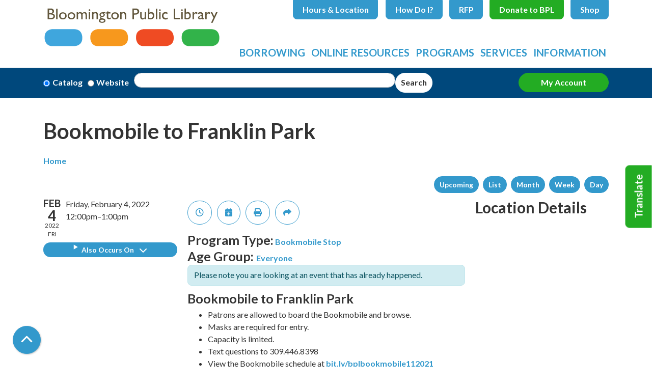

--- FILE ---
content_type: text/html; charset=UTF-8
request_url: https://www.bloomingtonlibrary.org/event/bookmobile-franklin-park-45
body_size: 14150
content:
<!DOCTYPE html>
<html lang="en" dir="ltr" prefix="og: https://ogp.me/ns#">
  <head>
    <meta charset="utf-8" />
<meta name="description" content="Bookmobile to Franklin Park Patrons are allowed to board the Bookmobile and browse. Masks are required for entry. Capacity is limited. Text questions to 309.446.8398 View the Bookmobile sche" />
<link rel="canonical" href="https://www.bloomingtonlibrary.org/event/bookmobile-franklin-park-45" />
<link rel="image_src" href="https://bloomington.librarycalendar.com/sites/default/files/Bloomington%20Logo-01-01.svg" />
<meta property="og:site_name" content="Bloomington Public Library" />
<meta property="og:type" content="website" />
<meta property="og:url" content="https://www.bloomingtonlibrary.org/event/bookmobile-franklin-park-45" />
<meta property="og:title" content="Bookmobile to Franklin Park | Bloomington Public Library" />
<meta property="og:description" content="We provide our diverse community with a helpful and welcoming place that offers equal access to the world of ideas and information and supports lifelong learning." />
<meta property="og:image" content="https://bloomington.librarycalendar.com/sites/default/files/Bloomington%20Logo-01-01.svg" />
<meta name="twitter:card" content="summary" />
<meta name="twitter:description" content="We provide our diverse community with a helpful and welcoming place that offers equal access to the world of ideas and information and supports lifelong learning." />
<meta name="twitter:title" content="Bookmobile to Franklin Park | Bloomington Public Library" />
<meta name="twitter:image" content="https://bloomington.librarycalendar.com/sites/default/files/Bloomington%20Logo-01-01.svg" />
<meta name="Generator" content="Drupal 11 (https://www.drupal.org)" />
<meta name="MobileOptimized" content="width" />
<meta name="HandheldFriendly" content="true" />
<meta name="viewport" content="width=device-width, initial-scale=1.0" />
<script type="application/ld+json">{
    "@context": "https://schema.org",
    "@type": "Event",
    "name": "Bookmobile to Franklin Park",
    "description": "<h3>Bookmobile to Franklin Park</h3>\r\n\r\n<ul>\r\n\t<li>Patrons are allowed to board the Bookmobile and browse.</li>\r\n\t<li>Masks are required for entry.</li>\r\n\t<li>Capacity is limited.</li>\r\n\t<li>Text questions to 309.446.8398</li>\r\n\t<li>View the Bookmobile schedule at <a href=\"https://bit.ly/bplbookmobile112021\">bit.ly/bplbookmobile112021</a></li>\r\n</ul>\r\n\r\n<p>&nbsp;</p>\r\n",
    "startDate": "2022-02-04T12:00:00-06:00",
    "endDate": "2022-02-04T13:00:00-06:00",
    "eventStatus": "https://schema.org/EventScheduled",
    "eventAttendanceMode": "https://schema.org/OfflineEventAttendanceMode",
    "location": {
        "@type": "Place",
        "name": "Bookmobile to Franklin Park",
        "address": {
            "@type": "PostalAddress",
            "streetAddress": "Franklin Park",
            "addressLocality": "Bloomington",
            "addressRegion": "IL",
            "postalCode": "61701",
            "addressCountry": "US"
        }
    },
    "organizer": {
        "@type": "Organization",
        "name": "Bloomington Public Library",
        "url": "https://www.bloomingtonlibrary.org/"
    }
}</script>
<link rel="icon" href="/themes/custom/website_theme/assets/favicon/favicon.ico" type="image/vnd.microsoft.icon" />
<link rel="alternate" hreflang="en" href="https://www.bloomingtonlibrary.org/event/bookmobile-franklin-park-45" />

    <title>Bookmobile to Franklin Park | Bloomington Public Library</title>
    <link href="/themes/custom/website_theme/assets/favicon/apple-touch-icon.png" rel="apple-touch-icon" sizes="180x180">
    <link href="/themes/custom/website_theme/assets/favicon/favicon-32x32.png" rel="icon" sizes="32x32" type="image/png">
    <link href="/themes/custom/website_theme/assets/favicon/favicon-16x16.png" rel="icon" sizes="16x16" type="image/png">
    <link href="/themes/custom/website_theme/assets/favicon/site.webmanifest" rel="manifest">
    <link color="#3399cc" href="/themes/custom/website_theme/assets/favicon/safari-pinned-tab.svg" rel="mask-icon">
    <link href="/themes/custom/website_theme/assets/favicon/favicon.ico" rel="shortcut icon">
    <meta content="#00aba9" name="msapplication-TileColor">
    <meta content="/themes/custom/website_theme/assets/favicon/browserconfig.xml" name="msapplication-config">
    <meta content="#ffffff" name="theme-color">
    <link rel="stylesheet" media="all" href="/modules/custom/lm_search_block/css/form.css?t95bek" />
<link rel="stylesheet" media="all" href="/core/assets/vendor/jquery.ui/themes/base/core.css?t95bek" />
<link rel="stylesheet" media="all" href="/core/assets/vendor/jquery.ui/themes/base/controlgroup.css?t95bek" />
<link rel="stylesheet" media="all" href="/core/assets/vendor/jquery.ui/themes/base/checkboxradio.css?t95bek" />
<link rel="stylesheet" media="all" href="/core/assets/vendor/jquery.ui/themes/base/resizable.css?t95bek" />
<link rel="stylesheet" media="all" href="/core/assets/vendor/jquery.ui/themes/base/button.css?t95bek" />
<link rel="stylesheet" media="all" href="/core/assets/vendor/jquery.ui/themes/base/dialog.css?t95bek" />
<link rel="stylesheet" media="all" href="/core/misc/components/progress.module.css?t95bek" />
<link rel="stylesheet" media="all" href="/core/misc/components/ajax-progress.module.css?t95bek" />
<link rel="stylesheet" media="all" href="/core/modules/system/css/components/align.module.css?t95bek" />
<link rel="stylesheet" media="all" href="/core/modules/system/css/components/container-inline.module.css?t95bek" />
<link rel="stylesheet" media="all" href="/core/modules/system/css/components/clearfix.module.css?t95bek" />
<link rel="stylesheet" media="all" href="/core/modules/system/css/components/hidden.module.css?t95bek" />
<link rel="stylesheet" media="all" href="/core/modules/system/css/components/js.module.css?t95bek" />
<link rel="stylesheet" media="all" href="/core/modules/ckeditor5/css/ckeditor5.dialog.fix.css?t95bek" />
<link rel="stylesheet" media="all" href="/core/assets/vendor/jquery.ui/themes/base/theme.css?t95bek" />
<link rel="stylesheet" media="all" href="/modules/custom/library_calendar/lc_calendar_theme/css/base.css?t95bek" />
<link rel="stylesheet" media="all" href="/modules/custom/library_calendar/lc_calendar_theme/css/state.css?t95bek" />
<link rel="stylesheet" media="all" href="/modules/custom/library_calendar/lc_calendar_theme/css/components/branch-selector.css?t95bek" />
<link rel="stylesheet" media="all" href="/modules/custom/library_calendar/lc_calendar_theme/css/components/event-actions.css?t95bek" />
<link rel="stylesheet" media="all" href="/modules/custom/library_calendar/lc_calendar_theme/css/components/date-icon.css?t95bek" />
<link rel="stylesheet" media="all" href="/modules/custom/library_calendar/lc_calendar_theme/css/components/events.css?t95bek" />
<link rel="stylesheet" media="all" href="/modules/custom/library_calendar/lc_calendar_theme/css/components/event-full.css?t95bek" />
<link rel="stylesheet" media="all" href="/modules/custom/library_calendar/lc_calendar_theme/css/components/menu-tasks.css?t95bek" />
<link rel="stylesheet" media="all" href="/modules/contrib/office_hours/css/office_hours.css?t95bek" />
<link rel="stylesheet" media="all" href="/themes/custom/calendar_theme/node_modules/%40fortawesome/fontawesome-free/css/all.min.css?t95bek" />
<link rel="stylesheet" media="all" href="/themes/custom/website_theme/css/style?t95bek" />

    
  </head>
  <body class="path-node page-node-type-lc-event no-js">
        <a href="#main-content" class="visually-hidden focusable skip-link">
      Skip to main content
    </a>
    
      <div class="dialog-off-canvas-main-canvas" data-off-canvas-main-canvas>
    
<header class="header">
      <div class="position-relative">
      <div class="container">
        <div class="row">
                      <div class="col-12 col-lg-3 col-xl-4 branding-col">
                <div>
    
<div id="block-website-theme-branding" class="block block-system block-system-branding-block position-relative">
  
    
        
              
    <a class="site-logo" href="/" rel="home">
      <img src="/themes/custom/website_theme/logo.svg" alt="Homepage of Bloomington Public Library" fetchpriority="high">
    </a>
  </div>

  </div>

            </div>
          
                      <div class="col-12 col-lg-9 col-xl-8 header-content-col">
                <div class="header-content-container">
    
<div id="block-website-theme-branchselect" class="block block-lc-branch-select block-lc-branch-select-block position-relative">
  
    
      


    
<div class="lc-branch-select">
    <div class="lc-branch-select__wrapper lc-branch-select__wrapper--single lc-branch-select__wrapper--open">
    <div class="lc-branch-select__content-container">
      
              
                  <button class="button lc-branch-select__collapse" type="button">
            Hours &amp; Location
          </button>
        
        <div class="lc-branch-select__collapsed-wrapper">
                        
          
          <div class="lc-branch-select__content">
            <div>
  
      <h2><a href="/branch/bloomington-public-library">

            <div class="field-container">Bloomington Public Library</div>
      </a></h2>
    
  

<div class="lc-branch-select__branch lc-branch-select__branch--83" data-branch="83">
  <div class="lc-branch-select__branch--hidden-region">
    
<div class="block block-layout-builder block-field-blocktaxonomy-termlc-library-branchfield-lc-branch-hours position-relative">
  
    
      

      <div class="field-container">
              <div><div class="office-hours office-hours office-hours-status--open"><div class="office-hours__item"><span class="office-hours__item-slots">9:00am-9:00pm</span><span><br /></span></div></div></div>
          </div>
  
  </div>

  </div>
  <div class="lc-branch-selector-content-row">
    <div class="lc-branch-selector-content-col">
      <div>
        
<div class="block block-layout-builder block-field-blocktaxonomy-termlc-library-branchfield-lc-address position-relative">
  
    
      

            <div class="field-container"><p class="address" translate="no"><span class="organization">Bloomington Public Library</span><br>
<span class="address-line1">205 E. Olive St.</span><br>
<span class="locality">Bloomington</span>, <span class="administrative-area">IL</span> <span class="postal-code">61701</span><br>
<span class="country">United States</span></p></div>
      
  </div>

<div class="block block-layout-builder block-extra-field-blocktaxonomy-termlc-library-branchmap-link position-relative">
  
    
      <a href="http://maps.google.com/?q=205%20E.%20Olive%20St.%2C%2BBloomington%2C%2BIL%2C%2B61701" target="_blank">View on Google Maps</a>
  </div>

<div class="block block-layout-builder block-field-blocktaxonomy-termlc-library-branchfield-lc-branch-selector-text position-relative">
  
    
      

            <div class="field-container"><p><a href="/library-holiday-closures">Holiday Closures</a></p></div>
      
  </div>

      </div>
    </div>
    <div class="lc-branch-selector-content-col">
      <div>
        
<div class="block block-layout-builder block-field-blocktaxonomy-termlc-library-branchfield-lc-branch-hours position-relative">
  
    
      

      <div class="field-container">
              <div><div class="office-hours office-hours office-hours-status--open"><div class="office-hours__item"><span class="office-hours__item-label">Sun: </span><span class="office-hours__item-slots">1:00pm-5:00pm</span><span><br /></span></div><div class="office-hours__item"><span class="office-hours__item-label">Mon-Thu: </span><span class="office-hours__item-slots">9:00am-9:00pm</span><span><br /></span></div><div class="office-hours__item"><span class="office-hours__item-label">Fri-Sat: </span><span class="office-hours__item-slots">9:00am-5:00pm</span><span><br /></span></div></div></div>
          </div>
  
  </div>

      </div>
    </div>
  </div>
</div>

</div>

          </div>
        </div>
          </div>
  </div>
</div>

  </div>

<div id="block-headerbuttons" class="block block-block-content block-block-content7ebbff17-f76c-40bf-aab7-d35bfc80872d position-relative">
  
    
      

            <div class="field-container"><div class="text-center">
  <a class="btn btn-header btn-primary" href="/how-do-i">How Do I?</a>
  <a class="btn btn-header btn-primary" href="/bids-proposals">RFP</a>
  <a class="btn btn-header btn-success" href="/donate">Donate to BPL</a>
  <a class="btn btn-header btn-primary" href="https://www.bloomingtonlibrarystore.com/">Shop</a>
</div></div>
      
  </div>

  </div>

                <div>
    

<div class="navbar-container">
  <nav id="block-website-theme-main-menu" class="navbar navbar-expand-lg" role="navigation" aria-labelledby="block-website-theme-main-menu-menu">
                      
    <h2 class="visually-hidden" id="block-website-theme-main-menu-menu">Main navigation</h2>
    

    <button class="navbar-toggler" type="button" data-toggle="collapse"
        data-target="#navbarSupportedContent"
        aria-controls="navbarSupportedContent" aria-expanded="false"
        aria-label="Toggle navigation">
      <i class="fas fa-bars"></i>

      <span class="visually-hidden">
        Toggle Navigation      </span>
    </button>

    <div class="collapse navbar-collapse" id="navbarSupportedContent">
              


  
            <ul class="nav navbar-nav" role="menu">
    
          
                    
      
      <li class="nav-item dropdown" role="none">
        
        
                          
        <span class="nav-link nav-level-0 has-children" data-nav-level="0" role="menuitem" aria-expanded="false" aria-haspopup="true" aria-controls="dropdown-borrowing" data-dropdown="dropdown-borrowing" tabindex="0">Borrowing</span>

                  <button class="btn d-lg-none" type="button">
            <i class="fas fa-chevron-down" role="presentation"></i>
            <span class="visually-hidden">Open Menu</span>
          </button>

            
      
          <div class="mega-menu-container">
          <ul class="dropdown-menu" id="dropdown-borrowing" role="menu">
    
          
                    
      
      <li class="nav-item dropdown" role="none">
        
        
                          
        <span class="nav-link nav-level-1 has-children" data-nav-level="1" role="menuitem" aria-expanded="false" aria-haspopup="true" aria-controls="dropdown-library-cards" data-dropdown="dropdown-library-cards" tabindex="0">Library Cards</span>

                  <button class="btn d-lg-none" type="button">
            <i class="fas fa-chevron-down" role="presentation"></i>
            <span class="visually-hidden">Open Menu</span>
          </button>

            
      
          <ul class="dropdown-menu" id="dropdown-library-cards" role="menu">
    
          
      
      
      <li class="nav-item" role="none">
        
        
        
        <a href="/get-a-card" class="nav-link nav-level-2" data-nav-level="2" role="menuitem" data-drupal-link-system-path="node/8400">Get a Card</a>

              </li>
          
      
      
      <li class="nav-item" role="none">
        
        
        
        <a href="/using-your-card" class="nav-link nav-level-2" data-nav-level="2" role="menuitem" data-drupal-link-system-path="node/8401">Using Your Card</a>

              </li>
          
      
      
      <li class="nav-item" role="none">
        
        
        
        <a href="https://bplcatalog.bloomingtonlibrary.org/polaris/patronaccount/itemsout.aspx" class="nav-link nav-level-2" data-nav-level="2" role="menuitem">Account Login</a>

              </li>
          
      
      
      <li class="nav-item" role="none">
        
        
        
        <a href="https://1080.ecs.envisionware.net/eCommerceWebModule/Home" class="nav-link nav-level-2" data-nav-level="2" role="menuitem">Pay Fees</a>

              </li>
          
      
      
      <li class="nav-item" role="none">
        
        
        
        <a href="/request" class="nav-link nav-level-2" data-nav-level="2" role="menuitem" data-drupal-link-system-path="webform/request_an_item">Request an Item</a>

              </li>
        </ul>

      
              </li>
          
                    
      
      <li class="nav-item dropdown" role="none">
        
        
                          
        <span class="nav-link nav-level-1 has-children" data-nav-level="1" role="menuitem" aria-expanded="false" aria-haspopup="true" aria-controls="dropdown-new-recommended" data-dropdown="dropdown-new-recommended" tabindex="0">New &amp; Recommended</span>

                  <button class="btn d-lg-none" type="button">
            <i class="fas fa-chevron-down" role="presentation"></i>
            <span class="visually-hidden">Open Menu</span>
          </button>

            
      
          <ul class="dropdown-menu" id="dropdown-new-recommended" role="menu">
    
          
      
      
      <li class="nav-item" role="none">
        
        
        
        <a href="/new-materials" class="nav-link nav-level-2" data-nav-level="2" role="menuitem" data-drupal-link-system-path="node/8403">New &amp; Coming Soon</a>

              </li>
          
      
      
      <li class="nav-item" role="none">
        
        
        
        <a href="/Recommendations" class="nav-link nav-level-2" data-nav-level="2" role="menuitem" data-drupal-link-system-path="node/9631">Recommendations</a>

              </li>
          
      
      
      <li class="nav-item" role="none">
        
        
        
        <a href="/browser-packs" class="nav-link nav-level-2" data-nav-level="2" role="menuitem" data-drupal-link-system-path="webform/browser_packs">Browser Packs</a>

              </li>
        </ul>

      
              </li>
          
                    
      
      <li class="nav-item dropdown" role="none">
        
        
                          
        <span class="nav-link nav-level-1 has-children" data-nav-level="1" role="menuitem" aria-expanded="false" aria-haspopup="true" aria-controls="dropdown-special-collections" data-dropdown="dropdown-special-collections" tabindex="0">Special Collections</span>

                  <button class="btn d-lg-none" type="button">
            <i class="fas fa-chevron-down" role="presentation"></i>
            <span class="visually-hidden">Open Menu</span>
          </button>

            
      
          <ul class="dropdown-menu" id="dropdown-special-collections" role="menu">
    
          
      
      
      <li class="nav-item" role="none">
        
        
        
        <a href="/download-stream" class="nav-link nav-level-2" data-nav-level="2" role="menuitem" data-drupal-link-system-path="download-stream">Download &amp; Stream</a>

              </li>
          
      
      
      <li class="nav-item" role="none">
        
        
        
        <a href="/book-club-kits" class="nav-link nav-level-2" data-nav-level="2" role="menuitem" data-drupal-link-system-path="node/8406">Book Club Kits</a>

              </li>
          
      
      
      <li class="nav-item" role="none">
        
        
        
        <a href="/puzzles" class="nav-link nav-level-2" data-nav-level="2" role="menuitem" data-drupal-link-system-path="node/16815">Puzzles</a>

              </li>
          
      
      
      <li class="nav-item" role="none">
        
        
        
        <a href="/activity-kits-kids" class="nav-link nav-level-2" data-nav-level="2" role="menuitem" data-drupal-link-system-path="node/8407">Kits for Kids</a>

              </li>
          
      
      
      <li class="nav-item" role="none">
        
        
        
        <a href="/equipment" class="nav-link nav-level-2" data-nav-level="2" role="menuitem" data-drupal-link-system-path="node/8408">Equipment</a>

              </li>
          
      
      
      <li class="nav-item" role="none">
        
        
        
        <a href="/memory-care" class="nav-link nav-level-2" data-nav-level="2" role="menuitem" data-drupal-link-system-path="node/48363">Memory Care</a>

              </li>
          
      
      
      <li class="nav-item" role="none">
        
        
        
        <a href="/mclean-county-authors-collection" class="nav-link nav-level-2" data-nav-level="2" role="menuitem" data-drupal-link-system-path="node/45215">McLean County Authors Collection</a>

              </li>
          
      
      
      <li class="nav-item" role="none">
        
        
        
        <a href="/passes-to-attractions" class="nav-link nav-level-2" data-nav-level="2" role="menuitem" data-drupal-link-system-path="node/25011">Passes to Attractions</a>

              </li>
        </ul>

      
              </li>
        </ul>

          </div>
      
              </li>
          
                    
      
      <li class="nav-item dropdown" role="none">
        
        
                          
        <span class="nav-link nav-level-0 has-children" data-nav-level="0" role="menuitem" aria-expanded="false" aria-haspopup="true" aria-controls="dropdown-online-resources" data-dropdown="dropdown-online-resources" tabindex="0">Online Resources</span>

                  <button class="btn d-lg-none" type="button">
            <i class="fas fa-chevron-down" role="presentation"></i>
            <span class="visually-hidden">Open Menu</span>
          </button>

            
      
          <div class="mega-menu-container">
          <ul class="dropdown-menu" id="dropdown-online-resources" role="menu">
    
          
                    
      
      <li class="nav-item dropdown" role="none">
        
        
                          
        <span class="nav-link nav-level-1 has-children" data-nav-level="1" role="menuitem" aria-expanded="false" aria-haspopup="true" aria-controls="dropdown-download-stream--2" data-dropdown="dropdown-download-stream--2" tabindex="0">Download &amp; Stream</span>

                  <button class="btn d-lg-none" type="button">
            <i class="fas fa-chevron-down" role="presentation"></i>
            <span class="visually-hidden">Open Menu</span>
          </button>

            
      
          <ul class="dropdown-menu" id="dropdown-download-stream--2" role="menu">
    
          
      
      
      <li class="nav-item" role="none">
        
        
        
        <a href="/download-stream?field_coll_type_target_id%5B279%5D=279" class="nav-link nav-level-2" data-nav-level="2" role="menuitem" data-drupal-link-query="{&quot;field_coll_type_target_id&quot;:{&quot;279&quot;:&quot;279&quot;}}" data-drupal-link-system-path="download-stream">eBooks</a>

              </li>
          
      
      
      <li class="nav-item" role="none">
        
        
        
        <a href="/download-stream?field_coll_type_target_id%5B280%5D=280" class="nav-link nav-level-2" data-nav-level="2" role="menuitem" data-drupal-link-query="{&quot;field_coll_type_target_id&quot;:{&quot;280&quot;:&quot;280&quot;}}" data-drupal-link-system-path="download-stream">eAudiobooks</a>

              </li>
          
      
      
      <li class="nav-item" role="none">
        
        
        
        <a href="/download-stream?field_coll_type_target_id%5B281%5D=281" class="nav-link nav-level-2" data-nav-level="2" role="menuitem" data-drupal-link-query="{&quot;field_coll_type_target_id&quot;:{&quot;281&quot;:&quot;281&quot;}}" data-drupal-link-system-path="download-stream">eMagazines</a>

              </li>
          
      
      
      <li class="nav-item" role="none">
        
        
        
        <a href="/download-stream?field_coll_type_target_id%5B282%5D=282" class="nav-link nav-level-2" data-nav-level="2" role="menuitem" data-drupal-link-query="{&quot;field_coll_type_target_id&quot;:{&quot;282&quot;:&quot;282&quot;}}" data-drupal-link-system-path="download-stream">eVideo</a>

              </li>
          
      
      
      <li class="nav-item" role="none">
        
        
        
        <a href="/download-stream?field_coll_type_target_id%5B283%5D=283" class="nav-link nav-level-2" data-nav-level="2" role="menuitem" data-drupal-link-query="{&quot;field_coll_type_target_id&quot;:{&quot;283&quot;:&quot;283&quot;}}" data-drupal-link-system-path="download-stream">eMusic</a>

              </li>
        </ul>

      
              </li>
          
                    
      
      <li class="nav-item dropdown" role="none">
        
        
                          
        <span class="nav-link nav-level-1 has-children" data-nav-level="1" role="menuitem" aria-expanded="false" aria-haspopup="true" aria-controls="dropdown-research-learn" data-dropdown="dropdown-research-learn" tabindex="0">Research &amp; Learn</span>

                  <button class="btn d-lg-none" type="button">
            <i class="fas fa-chevron-down" role="presentation"></i>
            <span class="visually-hidden">Open Menu</span>
          </button>

            
      
          <ul class="dropdown-menu" id="dropdown-research-learn" role="menu">
    
          
      
      
      <li class="nav-item" role="none">
        
        
        
        <a href="/research-learn" class="nav-link nav-level-2" data-nav-level="2" role="menuitem" data-drupal-link-system-path="research-learn">A-Z Resources</a>

              </li>
          
      
      
      <li class="nav-item" role="none">
        
        
        
        <a href="/research-learn?field_db_type_target_id%5B285%5D=285" class="nav-link nav-level-2" data-nav-level="2" role="menuitem" data-drupal-link-query="{&quot;field_db_type_target_id&quot;:{&quot;285&quot;:&quot;285&quot;}}" data-drupal-link-system-path="research-learn">Genealogy</a>

              </li>
          
      
      
      <li class="nav-item" role="none">
        
        
        
        <a href="/research-learn?field_db_type_target_id%5B286%5D=286" class="nav-link nav-level-2" data-nav-level="2" role="menuitem" data-drupal-link-query="{&quot;field_db_type_target_id&quot;:{&quot;286&quot;:&quot;286&quot;}}" data-drupal-link-system-path="research-learn">Newspapers</a>

              </li>
          
      
      
      <li class="nav-item" role="none">
        
        
        
        <a href="/research-learn?field_db_type_target_id%5B287%5D=287" class="nav-link nav-level-2" data-nav-level="2" role="menuitem" data-drupal-link-query="{&quot;field_db_type_target_id&quot;:{&quot;287&quot;:&quot;287&quot;}}" data-drupal-link-system-path="research-learn">Career Assistance</a>

              </li>
          
      
      
      <li class="nav-item" role="none">
        
        
        
        <a href="/research-learn?field_db_type_target_id%5B288%5D=288" class="nav-link nav-level-2" data-nav-level="2" role="menuitem" data-drupal-link-query="{&quot;field_db_type_target_id&quot;:{&quot;288&quot;:&quot;288&quot;}}" data-drupal-link-system-path="research-learn">Language Learning</a>

              </li>
          
      
      
      <li class="nav-item" role="none">
        
        
        
        <a href="/research-learn?field_db_type_target_id%5B289%5D=289" class="nav-link nav-level-2" data-nav-level="2" role="menuitem" data-drupal-link-query="{&quot;field_db_type_target_id&quot;:{&quot;289&quot;:&quot;289&quot;}}" data-drupal-link-system-path="research-learn">Homework Help</a>

              </li>
          
      
      
      <li class="nav-item" role="none">
        
        
        
        <a href="/research-learn?field_db_type_target_id%5B290%5D=290" class="nav-link nav-level-2" data-nav-level="2" role="menuitem" data-drupal-link-query="{&quot;field_db_type_target_id&quot;:{&quot;290&quot;:&quot;290&quot;}}" data-drupal-link-system-path="research-learn">For Kids &amp; Teens</a>

              </li>
        </ul>

      
              </li>
          
                    
      
      <li class="nav-item dropdown" role="none">
        
        
                          
        <span class="nav-link nav-level-1 has-children" data-nav-level="1" role="menuitem" aria-expanded="false" aria-haspopup="true" aria-controls="dropdown-topic-guides" data-dropdown="dropdown-topic-guides" tabindex="0">Topic Guides</span>

                  <button class="btn d-lg-none" type="button">
            <i class="fas fa-chevron-down" role="presentation"></i>
            <span class="visually-hidden">Open Menu</span>
          </button>

            
      
          <ul class="dropdown-menu" id="dropdown-topic-guides" role="menu">
    
          
      
      
      <li class="nav-item" role="none">
        
        
        
        <a href="/local-history" class="nav-link nav-level-2" data-nav-level="2" role="menuitem" data-drupal-link-system-path="node/8409">Local History</a>

              </li>
        </ul>

      
              </li>
        </ul>

          </div>
      
              </li>
          
                    
      
      <li class="nav-item dropdown" role="none">
        
        
                          
        <span class="nav-link nav-level-0 has-children" data-nav-level="0" role="menuitem" aria-expanded="false" aria-haspopup="true" aria-controls="dropdown-programs" data-dropdown="dropdown-programs" tabindex="0">Programs</span>

                  <button class="btn d-lg-none" type="button">
            <i class="fas fa-chevron-down" role="presentation"></i>
            <span class="visually-hidden">Open Menu</span>
          </button>

            
      
          <div class="mega-menu-container">
          <ul class="dropdown-menu" id="dropdown-programs" role="menu">
    
          
                    
      
      <li class="nav-item dropdown" role="none">
        
        
                          
        <span class="nav-link nav-level-1 has-children" data-nav-level="1" role="menuitem" aria-expanded="false" aria-haspopup="true" aria-controls="dropdown-by-age" data-dropdown="dropdown-by-age" tabindex="0">By Age</span>

                  <button class="btn d-lg-none" type="button">
            <i class="fas fa-chevron-down" role="presentation"></i>
            <span class="visually-hidden">Open Menu</span>
          </button>

            
      
          <ul class="dropdown-menu" id="dropdown-by-age" role="menu">
    
          
      
      
      <li class="nav-item" role="none">
        
        
        
        <a href="/events/month?age_groups%5B53%5D=53&amp;age_groups%5B50%5D=50" class="nav-link nav-level-2" data-nav-level="2" role="menuitem" data-drupal-link-query="{&quot;age_groups&quot;:{&quot;53&quot;:&quot;53&quot;,&quot;50&quot;:&quot;50&quot;}}" data-drupal-link-system-path="events/month">Kids</a>

              </li>
          
      
      
      <li class="nav-item" role="none">
        
        
        
        <a href="/events/month?age_groups%5B52%5D=52" class="nav-link nav-level-2" data-nav-level="2" role="menuitem" data-drupal-link-query="{&quot;age_groups&quot;:{&quot;52&quot;:&quot;52&quot;}}" data-drupal-link-system-path="events/month">Teens</a>

              </li>
          
      
      
      <li class="nav-item" role="none">
        
        
        
        <a href="/events/month?age_groups%5B51%5D=51" class="nav-link nav-level-2" data-nav-level="2" role="menuitem" data-drupal-link-query="{&quot;age_groups&quot;:{&quot;51&quot;:&quot;51&quot;}}" data-drupal-link-system-path="events/month">Adults</a>

              </li>
        </ul>

      
              </li>
          
                    
      
      <li class="nav-item dropdown" role="none">
        
        
                          
        <span class="nav-link nav-level-1 has-children" data-nav-level="1" role="menuitem" aria-expanded="false" aria-haspopup="true" aria-controls="dropdown-by-topic" data-dropdown="dropdown-by-topic" tabindex="0">By Topic</span>

                  <button class="btn d-lg-none" type="button">
            <i class="fas fa-chevron-down" role="presentation"></i>
            <span class="visually-hidden">Open Menu</span>
          </button>

            
      
          <ul class="dropdown-menu" id="dropdown-by-topic" role="menu">
    
          
      
      
      <li class="nav-item" role="none">
        
        
        
        <a href="/program-guide" class="nav-link nav-level-2" data-nav-level="2" role="menuitem" data-drupal-link-system-path="node/32072">Program Guide</a>

              </li>
          
      
      
      <li class="nav-item" role="none">
        
        
        
        <a href="/events/book-clubs" class="nav-link nav-level-2" data-nav-level="2" role="menuitem" data-drupal-link-system-path="node/8413">Book Clubs</a>

              </li>
          
      
      
      <li class="nav-item" role="none">
        
        
        
        <a href="/parents" class="nav-link nav-level-2" data-nav-level="2" role="menuitem" data-drupal-link-system-path="node/8414">1000 Books Before Kindergarten</a>

              </li>
          
      
      
      <li class="nav-item" role="none">
        
        
        
        <a href="/events/month?program_types%5B41%5D=41" class="nav-link nav-level-2" data-nav-level="2" role="menuitem" data-drupal-link-query="{&quot;program_types&quot;:{&quot;41&quot;:&quot;41&quot;}}" data-drupal-link-system-path="events/month">Storytimes</a>

              </li>
          
      
      
      <li class="nav-item" role="none">
        
        
        
        <a href="https://www.bloomingtonlibrary.org/events/month?keywords=%22English%20Language%20Conversation%20Group%22" class="nav-link nav-level-2" data-nav-level="2" role="menuitem">Language Group</a>

              </li>
        </ul>

      
              </li>
          
                    
      
      <li class="nav-item dropdown" role="none">
        
        
                          
        <span class="nav-link nav-level-1 has-children" data-nav-level="1" role="menuitem" aria-expanded="false" aria-haspopup="true" aria-controls="dropdown-views" data-dropdown="dropdown-views" tabindex="0">Views</span>

                  <button class="btn d-lg-none" type="button">
            <i class="fas fa-chevron-down" role="presentation"></i>
            <span class="visually-hidden">Open Menu</span>
          </button>

            
      
          <ul class="dropdown-menu" id="dropdown-views" role="menu">
    
          
      
      
      <li class="nav-item" role="none">
        
        
        
        <a href="/events/month" class="nav-link nav-level-2" data-nav-level="2" role="menuitem" data-drupal-link-system-path="events/month">Month Calendar</a>

              </li>
          
      
      
      <li class="nav-item" role="none">
        
        
        
        <a href="/events/upcoming" class="nav-link nav-level-2" data-nav-level="2" role="menuitem" data-drupal-link-system-path="events/upcoming">Upcoming Calendar</a>

              </li>
          
      
      
      <li class="nav-item" role="none">
        
        
        
        <a href="/events/week" class="nav-link nav-level-2" data-nav-level="2" role="menuitem" data-drupal-link-system-path="events/week">Week Calendar</a>

              </li>
          
      
      
      <li class="nav-item" role="none">
        
        
        
        <a href="/events/day" class="nav-link nav-level-2" data-nav-level="2" role="menuitem" data-drupal-link-system-path="events/day">Daily Calendar</a>

              </li>
        </ul>

      
              </li>
        </ul>

          </div>
      
              </li>
          
                    
      
      <li class="nav-item dropdown" role="none">
        
        
                          
        <span class="nav-link nav-level-0 has-children" data-nav-level="0" role="menuitem" aria-expanded="false" aria-haspopup="true" aria-controls="dropdown-services" data-dropdown="dropdown-services" tabindex="0">Services</span>

                  <button class="btn d-lg-none" type="button">
            <i class="fas fa-chevron-down" role="presentation"></i>
            <span class="visually-hidden">Open Menu</span>
          </button>

            
      
          <div class="mega-menu-container">
          <ul class="dropdown-menu" id="dropdown-services" role="menu">
    
          
                    
      
      <li class="nav-item dropdown" role="none">
        
        
                          
        <span class="nav-link nav-level-1 has-children" data-nav-level="1" role="menuitem" aria-expanded="false" aria-haspopup="true" aria-controls="dropdown-patron-support" data-dropdown="dropdown-patron-support" tabindex="0">Patron Support</span>

                  <button class="btn d-lg-none" type="button">
            <i class="fas fa-chevron-down" role="presentation"></i>
            <span class="visually-hidden">Open Menu</span>
          </button>

            
      
          <ul class="dropdown-menu" id="dropdown-patron-support" role="menu">
    
          
      
      
      <li class="nav-item" role="none">
        
        
        
        <a href="/computers" class="nav-link nav-level-2" data-nav-level="2" role="menuitem" data-drupal-link-system-path="node/8423">Computers</a>

              </li>
          
      
      
      <li class="nav-item" role="none">
        
        
        
        <a href="/copy-print" class="nav-link nav-level-2" data-nav-level="2" role="menuitem" data-drupal-link-system-path="node/8424">Copy, Print, Scan, &amp; Fax</a>

              </li>
          
      
      
      <li class="nav-item" role="none">
        
        
        
        <a href="/accessibility" class="nav-link nav-level-2" data-nav-level="2" role="menuitem" data-drupal-link-system-path="node/8418">Accessibility</a>

              </li>
          
      
      
      <li class="nav-item" role="none">
        
        
        
        <a href="/local-history-help" class="nav-link nav-level-2" data-nav-level="2" role="menuitem" data-drupal-link-system-path="node/48087">Local History Assistance Request</a>

              </li>
          
      
      
      <li class="nav-item" role="none">
        
        
        
        <a href="/test-proctoring" class="nav-link nav-level-2" data-nav-level="2" role="menuitem" data-drupal-link-system-path="node/8421">Test Proctoring</a>

              </li>
        </ul>

      
              </li>
          
                    
      
      <li class="nav-item dropdown" role="none">
        
        
                          
        <span class="nav-link nav-level-1 has-children" data-nav-level="1" role="menuitem" aria-expanded="false" aria-haspopup="true" aria-controls="dropdown-patron-tech-support" data-dropdown="dropdown-patron-tech-support" tabindex="0">Patron Tech Support</span>

                  <button class="btn d-lg-none" type="button">
            <i class="fas fa-chevron-down" role="presentation"></i>
            <span class="visually-hidden">Open Menu</span>
          </button>

            
      
          <ul class="dropdown-menu" id="dropdown-patron-tech-support" role="menu">
    
          
      
      
      <li class="nav-item" role="none">
        
        
        
        <a href="https://www.bloomingtonlibrary.org/form/innovation-lab-certification-req" class="nav-link nav-level-2" data-nav-level="2" role="menuitem">Innovation Lab Certification</a>

              </li>
          
      
      
      <li class="nav-item" role="none">
        
        
        
        <a href="/1-1-recording-studio-help" class="nav-link nav-level-2" data-nav-level="2" role="menuitem" data-drupal-link-system-path="node/40631">1-on-1 Recording Studio Help</a>

              </li>
        </ul>

      
              </li>
          
                    
      
      <li class="nav-item dropdown" role="none">
        
        
                          
        <span class="nav-link nav-level-1 has-children" data-nav-level="1" role="menuitem" aria-expanded="false" aria-haspopup="true" aria-controls="dropdown-outreach" data-dropdown="dropdown-outreach" tabindex="0">Outreach</span>

                  <button class="btn d-lg-none" type="button">
            <i class="fas fa-chevron-down" role="presentation"></i>
            <span class="visually-hidden">Open Menu</span>
          </button>

            
      
          <ul class="dropdown-menu" id="dropdown-outreach" role="menu">
    
          
      
      
      <li class="nav-item" role="none">
        
        
        
        <a href="/bookmobile" class="nav-link nav-level-2" data-nav-level="2" role="menuitem" data-drupal-link-system-path="node/8416">Bookmobile</a>

              </li>
          
      
      
      <li class="nav-item" role="none">
        
        
        
        <a href="/home-delivery" class="nav-link nav-level-2" data-nav-level="2" role="menuitem" data-drupal-link-system-path="node/8463">Home Delivery</a>

              </li>
          
      
      
      <li class="nav-item" role="none">
        
        
        
        <a href="/deposit-services" class="nav-link nav-level-2" data-nav-level="2" role="menuitem" data-drupal-link-system-path="node/8417">Deposit Services</a>

              </li>
          
      
      
      <li class="nav-item" role="none">
        
        
        
        <a href="/popup-library" class="nav-link nav-level-2" data-nav-level="2" role="menuitem" data-drupal-link-system-path="node/20570">PopUp Library</a>

              </li>
        </ul>

      
              </li>
          
                    
      
      <li class="nav-item dropdown" role="none">
        
        
                          
        <span class="nav-link nav-level-1 has-children" data-nav-level="1" role="menuitem" aria-expanded="false" aria-haspopup="true" aria-controls="dropdown-education-support" data-dropdown="dropdown-education-support" tabindex="0">Education Support</span>

                  <button class="btn d-lg-none" type="button">
            <i class="fas fa-chevron-down" role="presentation"></i>
            <span class="visually-hidden">Open Menu</span>
          </button>

            
      
          <ul class="dropdown-menu" id="dropdown-education-support" role="menu">
    
          
      
      
      <li class="nav-item" role="none">
        
        
        
        <a href="/parents" class="nav-link nav-level-2" data-nav-level="2" role="menuitem" data-drupal-link-system-path="node/8414">Parents</a>

              </li>
          
      
      
      <li class="nav-item" role="none">
        
        
        
        <a href="/educators" class="nav-link nav-level-2" data-nav-level="2" role="menuitem" data-drupal-link-system-path="node/8415">Educators</a>

              </li>
        </ul>

      
              </li>
        </ul>

          </div>
      
              </li>
          
                    
      
      <li class="nav-item dropdown" role="none">
        
        
                          
        <span class="nav-link nav-level-0 has-children" data-nav-level="0" role="menuitem" aria-expanded="false" aria-haspopup="true" aria-controls="dropdown-information" data-dropdown="dropdown-information" tabindex="0">Information</span>

                  <button class="btn d-lg-none" type="button">
            <i class="fas fa-chevron-down" role="presentation"></i>
            <span class="visually-hidden">Open Menu</span>
          </button>

            
      
          <div class="mega-menu-container">
          <ul class="dropdown-menu" id="dropdown-information" role="menu">
    
          
                    
      
      <li class="nav-item dropdown" role="none">
        
        
                          
        <span class="nav-link nav-level-1 has-children" data-nav-level="1" role="menuitem" aria-expanded="false" aria-haspopup="true" aria-controls="dropdown-spaces" data-dropdown="dropdown-spaces" tabindex="0">Spaces</span>

                  <button class="btn d-lg-none" type="button">
            <i class="fas fa-chevron-down" role="presentation"></i>
            <span class="visually-hidden">Open Menu</span>
          </button>

            
      
          <ul class="dropdown-menu" id="dropdown-spaces" role="menu">
    
          
      
      
      <li class="nav-item" role="none">
        
        
        
        <a href="/virtual-tour-library" class="nav-link nav-level-2" data-nav-level="2" role="menuitem" data-drupal-link-system-path="node/42561">Virtual Tour of the Library</a>

              </li>
          
      
      
      <li class="nav-item" role="none">
        
        
        
        <a href="/reserve-room" class="nav-link nav-level-2" data-nav-level="2" role="menuitem" data-drupal-link-system-path="node/1">Reserve a Room</a>

              </li>
          
      
      
      <li class="nav-item" role="none">
        
        
        
        <a href="/teenzone" class="nav-link nav-level-2" data-nav-level="2" role="menuitem" data-drupal-link-system-path="node/8425">TeenZone</a>

              </li>
          
      
      
      <li class="nav-item" role="none">
        
        
        
        <a href="/book-shop" class="nav-link nav-level-2" data-nav-level="2" role="menuitem" data-drupal-link-system-path="node/31082">Book Shop</a>

              </li>
          
      
      
      <li class="nav-item" role="none">
        
        
        
        <a href="/innovation-lab" class="nav-link nav-level-2" data-nav-level="2" role="menuitem" data-drupal-link-system-path="node/31537">Innovation Lab</a>

              </li>
          
      
      
      <li class="nav-item" role="none">
        
        
        
        <a href="/recording-studio" class="nav-link nav-level-2" data-nav-level="2" role="menuitem" data-drupal-link-system-path="node/32753">Recording Studios</a>

              </li>
          
      
      
      <li class="nav-item" role="none">
        
        
        
        <a href="/local-artist-exhibit" class="nav-link nav-level-2" data-nav-level="2" role="menuitem" data-drupal-link-system-path="node/13023">Local Artist Exhibit</a>

              </li>
          
      
      
      <li class="nav-item" role="none">
        
        
        
        <a href="/drive-up-service" class="nav-link nav-level-2" data-nav-level="2" role="menuitem" data-drupal-link-system-path="node/8420">Drive-Up Window</a>

              </li>
          
      
      
      <li class="nav-item" role="none">
        
        
        
        <a href="/prairie-patio" class="nav-link nav-level-2" data-nav-level="2" role="menuitem" data-drupal-link-system-path="node/53089">Prairie on the Patio</a>

              </li>
        </ul>

      
              </li>
          
                    
      
      <li class="nav-item dropdown" role="none">
        
        
                          
        <span class="nav-link nav-level-1 has-children" data-nav-level="1" role="menuitem" aria-expanded="false" aria-haspopup="true" aria-controls="dropdown-news" data-dropdown="dropdown-news" tabindex="0">News</span>

                  <button class="btn d-lg-none" type="button">
            <i class="fas fa-chevron-down" role="presentation"></i>
            <span class="visually-hidden">Open Menu</span>
          </button>

            
      
          <ul class="dropdown-menu" id="dropdown-news" role="menu">
    
          
      
      
      <li class="nav-item" role="none">
        
        
        
        <a href="/solar-energy" class="nav-link nav-level-2" data-nav-level="2" role="menuitem" data-drupal-link-system-path="node/38550">Solar Production</a>

              </li>
          
      
      
      <li class="nav-item" role="none">
        
        
        
        <a href="/library-updates" class="nav-link nav-level-2" data-nav-level="2" role="menuitem" data-drupal-link-system-path="library-updates">Library Updates</a>

              </li>
          
      
      
      <li class="nav-item" role="none">
        
        
        
        <a href="/time-capsule" class="nav-link nav-level-2" data-nav-level="2" role="menuitem" data-drupal-link-system-path="node/50066">Time Capsule</a>

              </li>
        </ul>

      
              </li>
          
                    
      
      <li class="nav-item dropdown" role="none">
        
        
                          
        <span class="nav-link nav-level-1 has-children" data-nav-level="1" role="menuitem" aria-expanded="false" aria-haspopup="true" aria-controls="dropdown-get-involved" data-dropdown="dropdown-get-involved" tabindex="0">Get Involved</span>

                  <button class="btn d-lg-none" type="button">
            <i class="fas fa-chevron-down" role="presentation"></i>
            <span class="visually-hidden">Open Menu</span>
          </button>

            
      
          <ul class="dropdown-menu" id="dropdown-get-involved" role="menu">
    
          
      
      
      <li class="nav-item" role="none">
        
        
        
        <a href="/donate" class="nav-link nav-level-2" data-nav-level="2" role="menuitem" data-drupal-link-system-path="node/8430">Donate</a>

              </li>
          
      
      
      <li class="nav-item" role="none">
        
        
        
        <a href="/form/presenter-program-proposal" class="nav-link nav-level-2" data-nav-level="2" role="menuitem" data-drupal-link-system-path="webform/presenter_program_proposal">Presenter Program Proposal</a>

              </li>
          
      
      
      <li class="nav-item" role="none">
        
        
        
        <a href="/volunteer" class="nav-link nav-level-2" data-nav-level="2" role="menuitem" data-drupal-link-system-path="node/8431">Volunteer</a>

              </li>
          
      
      
      <li class="nav-item" role="none">
        
        
        
        <a href="https://www.bloomingtonlibrary.org/artist-residence" class="nav-link nav-level-2" data-nav-level="2" role="menuitem">Artist in Residence</a>

              </li>
        </ul>

      
              </li>
        </ul>

          </div>
      
              </li>
        </ul>

      


          </div>
  </nav>
</div>

  </div>

            </div>
                  </div>
      </div>
    </div>
  
      <div class="search-region">
        <div>
    
<div id="block-website-theme-searchblock">
  <div class="lm-search-container">
    <div class="container">
      <div class="form-row">
        <div class="search-col col-lg-10">
          <form class="lm-search-form" data-drupal-selector="lm-search-form" data-new-tab="catalog" data-new-tab-message="Search results will be opened in a new tab." action="/event/bookmobile-franklin-park-45" method="post" id="lm-search-form" accept-charset="UTF-8">
  <fieldset class="lm-search-form-target js-form-item form-item js-form-wrapper form-wrapper" id="edit-target">
      <legend>
    <span class="visually-hidden fieldset-legend">Select search target</span>
  </legend>
  <div class="fieldset-wrapper">
            <div class="js-form-item form-group js-form-type-radio form-item-target js-form-item-target form-check">
        
<input data-drupal-selector="edit-target-catalog" type="radio" id="edit-target-catalog" name="target" value="catalog" checked="checked" class="form-radio form-check-input" />

        <label for="edit-target-catalog" class="option form-check-label">Catalog</label>
      </div>
<div class="js-form-item form-group js-form-type-radio form-item-target js-form-item-target form-check">
        
<input data-drupal-selector="edit-target-website" type="radio" id="edit-target-website" name="target" value="website" class="form-radio form-check-input" />

        <label for="edit-target-website" class="option form-check-label">Website</label>
      </div>

              </div>
</fieldset>
<div class="js-form-item form-group js-form-type-textfield form-item-input js-form-item-input form-no-label">
      <label for="edit-input" class="visually-hidden js-form-required form-required">Keywords</label>
        
<input data-placeholder-text-catalog="Keywords, Title, Author, and more!" data-placeholder-text-website="Search for information on this site" data-drupal-selector="edit-input" type="text" id="edit-input" name="input" value="" size="60" maxlength="128" class="form-text required form-control" required="required" />

        </div>

<input data-size="small" data-drupal-selector="edit-submit" type="submit" id="edit-submit" name="op" value="Search" class="button js-form-submit form-submit btn-submit button--primary" />

<input autocomplete="off" data-drupal-selector="form-9vqfptlzxsjcaoiucruwh9mn-ng0kyw80eram7gitzu" type="hidden" name="form_build_id" value="form-9vQfpTlZXSJCAoIuCRuwh9MN-NG0kYW80ERaM7GITzU" />

<input data-drupal-selector="edit-lm-search-form" type="hidden" name="form_id" value="lm_search_form" />

</form>

        </div>
        <div class="search-col col-lg-2">
          <a class="btn btn-success btn-block mt-3 mt-lg-0" target="_blank" href="/my-account">
            My Account
          </a>
        </div>
      </div>
    </div>
  </div>
</div>

  </div>

    </div>
  </header>

<div class="full-width-region">
  
</div>

<div class="content-background">
  <main role="main" class="main-container container">
    <a id="main-content" tabindex="-1"></a>

      <div>
    
<div id="block-website-theme-googletagmanager" class="block block-block-content block-block-contentca2c449c-a4fb-4c4c-b09a-59386009c01d position-relative">
  
    
      

            <div class="field-container"><!-- Google Tag Manager -->
<script>(function(w,d,s,l,i){w[l]=w[l]||[];w[l].push({'gtm.start':new Date().getTime(),event:'gtm.js'});var f=d.getElementsByTagName(s)[0],j=d.createElement(s),dl=l!='dataLayer'?'&l='+l:'';j.async=true;j.src='https://www.googletagmanager.com/gtm.js?id='+i+dl;f.parentNode.insertBefore(j,f);})(window,document,'script','dataLayer','GTM-NHR2GX7');</script>
<!-- End Google Tag Manager -->

<!-- Google Tag Manager (noscript) -->
<noscript><iframe src="https://www.googletagmanager.com/ns.html?id=GTM-NHR2GX7" height="0" width="0" style="display:none;visibility:hidden"></iframe></noscript>
<!-- End Google Tag Manager (noscript) --></div>
      
  </div>

<div id="block-website-theme-page-title" class="block block-core block-page-title-block position-relative">
  
    
      
  <h1 class="mb-4">
<span>Bookmobile to Franklin Park</span>
</h1>


  </div>

<div id="block-website-theme-breadcrumbs" class="block block-system block-system-breadcrumb-block position-relative">
  
    
        <nav role="navigation" aria-label="Breadcrumb">
    <ol class="breadcrumb">
          <li class="breadcrumb-item">
        <a href="/">Home</a>
      </li>
        </ol>
  </nav>

  </div>
<div data-drupal-messages-fallback class="hidden"></div>

<div id="block-website-theme-content" class="block block-system block-system-main-block position-relative">
  
    
      



  


<article class="lc-event lc-event--full node node--type-lc-event node--promoted node--view-mode-full">

  
    

      <div class="lc-event__menu-tasks"><div class="lc-menu-tasks">  <h2 class="visually-hidden">Primary tabs</h2>
  <ul class="list-inline"><li class="list-inline-item"><a href="/events/upcoming" class="button button--primary btn-sm" data-drupal-link-system-path="events/upcoming">Upcoming</a></li>
<li class="list-inline-item"><a href="/events/list" class="button button--primary btn-sm" data-drupal-link-system-path="events/list">List</a></li>
<li class="list-inline-item"><a href="/events/month/2022/02" class="button button--primary btn-sm" data-drupal-link-system-path="events/month/2022/02">Month</a></li>
<li class="list-inline-item"><a href="/events/week/2022/02/04" class="button button--primary btn-sm" data-drupal-link-system-path="events/week/2022/02/04">Week</a></li>
<li class="list-inline-item"><a href="/events/day/2022/02/04" class="button button--primary btn-sm" data-drupal-link-system-path="events/day/2022/02/04">Day</a></li>
</ul>
</div>
</div>
  
  <div class="node__content lc-event-wrapper">
    <aside class="lc-event-sidebar lc-event__sidebar">
      <div class="lc-print-row">
        <div class="lc-print-column">
          <div class="lc-event-details lc-event-section">
              <div class="lc-date-icon" aria-hidden="true">
          <span class="lc-date-icon__item lc-date-icon__item--month">
        Feb
      </span>
    
          <span class="lc-date-icon__item lc-date-icon__item--day">
        4
      </span>
    
    <span class="lc-date-icon__item lc-date-icon__item--year">
      2022
    </span>

          <span class="lc-date-icon__item lc-date-icon__item--day-name">
        Fri
      </span>
      </div>


            <div class="lc-event-info">
              
              
              <div class="lc-event-info-item lc-event-info-item--date">
                                  Friday, February 4, 2022
                              </div>

                    <div class="lc-event-info-item lc-event-info-item--time">
      12:00pm–1:00pm
    </div>
  

              
                          </div>
          </div>

                                <div class="lc-repeating-dates lc-event-section">
              <details class="lc-repeating-dates__details">
                <summary class="lc-repeating-dates__toggle">
                  Also Occurs On <span class="lc-repeating-dates__toggle-icon" role="presentation">:</span>
                </summary>

                <div class="lc-repeating-dates__wrapper">
                  <ul class="lc-repeating-dates__list">
                                          
                      
                      
                      
                      <li class="lc-repeating-dates__item">
                        <a href="/event/bookmobile-franklin-park-42" class="lc-repeating-dates__link">
                          11/12/21
                        </a>
                      </li>
                                          
                      
                      
                      
                      <li class="lc-repeating-dates__item">
                        <a href="/event/bookmobile-franklin-park-43" class="lc-repeating-dates__link">
                          12/03/21
                        </a>
                      </li>
                                          
                      
                      
                      
                      <li class="lc-repeating-dates__item">
                        <a href="/event/bookmobile-franklin-park-44" class="lc-repeating-dates__link">
                          01/14/22
                        </a>
                      </li>
                                          
                      
                      
                                                                    
                      <li class="lc-repeating-dates__item">
                        <a href="/event/bookmobile-franklin-park-45" class="lc-repeating-dates__link active">
                          02/04/22
                        </a>
                      </li>
                                          
                      
                      
                      
                      <li class="lc-repeating-dates__item">
                        <a href="/event/bookmobile-franklin-park-46" class="lc-repeating-dates__link">
                          02/25/22
                        </a>
                      </li>
                                          
                      
                      
                      
                      <li class="lc-repeating-dates__item">
                        <a href="/event/bookmobile-franklin-park" class="lc-repeating-dates__link">
                          03/18/22
                        </a>
                      </li>
                                          
                      
                      
                      
                      <li class="lc-repeating-dates__item">
                        <a href="/event/bookmobile-franklin-park-0" class="lc-repeating-dates__link">
                          04/08/22
                        </a>
                      </li>
                                          
                      
                      
                      
                      <li class="lc-repeating-dates__item">
                        <a href="/event/bookmobile-franklin-park-1" class="lc-repeating-dates__link">
                          04/29/22
                        </a>
                      </li>
                                      </ul>
                </div>
              </details>
            </div>
                  </div>
                
              </div>
    </aside>
    <section class="lc-event-content lc-event__content">
              <div class="lc-event-share-event">


<div class="lc-event-actions lc-event-actions--share-event">
  <ul class="lc-event-actions__list">
              <li class="lc-event-actions__item">
        
        <a href="/node/14406/reminder_form" class="button button--primary lc-event-action-link use-ajax" data-dialog-options="{&quot;title&quot;:&quot;Setup Reminder&quot;,&quot;width&quot;:&quot;auto&quot;}" data-dialog-type="modal" title="Remind Me" data-toggle="tooltip">
          <span class="lc-event-actions__icon lc-event-actions__icon--reminder"></span>
          <span class="lc-event-actions__text">Remind Me</span>
        </a>
      </li>
        
        <li class="lc-event-actions__item">
      
      <a href="/node/14406/add_to_calendar" class="button button--primary lc-event-action-link use-ajax" data-dialog-options="{&quot;title&quot;:&quot;Add This Event To Your Calendar&quot;,&quot;width&quot;:&quot;auto&quot;}" data-dialog-type="modal" title="Add To My Calendar" data-toggle="tooltip">
        <span class="lc-event-actions__icon lc-event-actions__icon--calendar"></span>
        <span class="lc-event-actions__text">Add To My Calendar</span>
      </a>
    </li>
   
        <li class="lc-event-actions__item">
      
      <a href="#" class="button button--primary lc-event-action-link" onClick="window.print()" title="Print this event" data-toggle="tooltip">
        <span class="lc-event-actions__icon lc-event-actions__icon--print"></span>
        <span class="lc-event-actions__text">Print</span>
      </a>
    </li>
    
              <li class="lc-event-actions__item">
        
        <a href="/node/14406/share_this_event" class="button button--primary lc-event-action-link use-ajax" data-dialog-options="{&quot;dialogClass&quot;:&quot;white-popup&quot;,&quot;title&quot;:&quot;Share This Event&quot;,&quot;width&quot;:&quot;auto&quot;}" data-dialog-type="modal" title="Share this event" data-toggle="tooltip">
          <span class="lc-event-actions__icon lc-event-actions__icon--share"></span>
          <span class="lc-event-actions__text">Share</span>
        </a>
      </li>
        
              </ul>
</div>
</div>
      
              <div class="lc-event__categories lc-event__program-types">
          <h3 class="lc-event-label lc-d-inline">Program Type:</h3>
                      <span><a href="/events/month?program_types%5B263%5D=263">Bookmobile Stop</a></span>
                  </div>
      
              <div class="lc-event__categories lc-event__age-groups">
          <h3 class="lc-event-label lc-d-inline">
            Age Group:
          </h3>

                                    <span><a href="/events/month?age_groups%5B54%5D=54">Everyone</a></span>
                              </div>
      
      
          
      <div class="lc-event__container">
      <div class="lc-alert alert alert-info">
        Please note you are looking at an event that has already happened.
      </div>
    </div>
  

      <div></div>


            
              
                                  
        <h2 class="lc-event-subtitle visually-hidden">Program Description</h2>
      
                  
                    <h3 class="lc-event-subtitle"> </h3>
      
                    
            
            
                    

            <div class="field-container"><h3>Bookmobile to Franklin Park</h3>

<ul>
	<li>Patrons are allowed to board the Bookmobile and browse.</li>
	<li>Masks are required for entry.</li>
	<li>Capacity is limited.</li>
	<li>Text questions to 309.446.8398</li>
	<li>View the Bookmobile schedule at <a href="https://bit.ly/bplbookmobile112021">bit.ly/bplbookmobile112021</a></li>
</ul>

<p>&nbsp;</p></div>
      
      
                  
                    
        
            
      <div></div>

    </section>
    <aside class="lc-event-sidebar">
      <div class="lc-event-location">
                  <h2 class="lc-event-subtitle">Location Details</h2>
        
                  <div class="lc-event-location-map lc-event-section"><iframe allowfullscreen height="300" frameborder="0" src="https://www.google.com/maps/embed/v1/place?key=AIzaSyCR3GEW_keax_kobC61yARE5y3j06mKz-g&amp;q=Franklin%20Park%2B%2CBloomington%2CIL%2B61701" style="width: 100%" title="Bookmobile to Franklin Park on Google Maps" width="600"></iframe>
</div>
        
        
        <div class="lc-event-location-address lc-event-section">
                      <p class="lc-font-weight-bold">Bookmobile to Franklin Park</p>

            <div class="lc-address-line lc-address-line--first">
              Franklin Park
                          </div>

            <div class="lc-address-line lc-address-line--second">
              Bloomington,
              IL
              61701
            </div>

            
            <div class="lc-branch-select-map-link">
              See map:
              <a href="http://maps.google.com/?q=Franklin Park,+Bloomington,+IL,+61701">
                Google Maps              </a>
            </div>
          
          
                  </div>

        
                
                
        
              </div>
    </aside>
  </div>

  <div></div>


</article>

  </div>

  </div>

  </main>
</div>


  <footer role="contentinfo" class="footer">
    <div class="container">
      <div class="footer-row">
                    <div class="row">
    
<div id="block-contactus" class="col-md block block-block-content block-block-content8efa560b-1082-42aa-94b2-ef233e53f151 position-relative">
  
      <h2>Contact Us</h2>
    <a id="contact-us" class="anchor-link visually-hidden"></a>
    
      

            <div class="field-container"><p>205 E. Olive Street<br>Bloomington, IL 61701<br>Phone: <a href="tel:309-828-6091">309.828.6091</a><br><a href="/contact-us">Contact Us</a></p><h4>Offsite Book Drop</h4><p>1101 Airport Road<br>Bloomington, IL 61704</p></div>
      
  </div>

<div id="block-importantlinks" class="col-md block block-block-content block-block-contente61c02e8-30c5-4f42-b106-b53be47f79e6 position-relative">
  
      <h2>Important Links</h2>
    <a id="important-links" class="anchor-link visually-hidden"></a>
    
      

            <div class="field-container"><p><a href="/about">About Us</a><br><a href="https://www.bloomingtonlibrary.org/accessibility">Accessibility</a><br><a href="/bids-proposals">Bids &amp; Proposals</a><br><a href="/employment">Employment</a><br><a href="/library-updates/equity-Diversity-and-Inclusion-Statement">Equity, Diversity, and Inclusion Statement</a><br><a href="/land-acknowledgement">Land Acknowledgement</a>&nbsp;<br><a href="/policies">Policies</a><br><a href="https://www.bloomingtonlibrary.org/virtual-tour-library">Virtual Tour of the Library</a></p></div>
      
  </div>

<div id="block-libraryboards" class="col-md block block-block-content block-block-content1992c299-6f23-4956-8066-d3f3ac7f3f0e position-relative">
  
      <h2>Library Boards</h2>
    <a id="library-boards" class="anchor-link visually-hidden"></a>
    
      

            <div class="field-container"><p><a href="/bpl-board">BPL Board of Trustees</a><br>
<a href="/gppld-board">GPPLD Board of Trustees</a><br>
<a href="/foundation-board">BPL Foundation Board</a></p>

<h4>Leadership Team</h4>

<p><a href="/leadership-team" title="Leadership Team photographs">Managers</a></p>
</div>
      
  </div>

<div id="block-connectwithus" class="col-md block block-block-content block-block-content23652631-8089-4a79-8e0e-299fda6f929b position-relative">
  
      <h2>Connect with Us!</h2>
    <a id="connect-with-us" class="anchor-link visually-hidden"></a>
    
      

            <div class="field-container"><a href="https://www.facebook.com/BloomingtonPublicLibrary/" aria-label="View Bloomington Public Library on Facebook" class="text-decoration-none">
<i aria-hidden="true" class="fab fa-facebook fa-1x"></i> Facebook
</a><br>

<a href="https://www.facebook.com/bookmobileBPL/" aria-label="View Bloomington Public Library's Bookmobile on Facebook" class="text-decoration-none">
<i aria-hidden="true" class="fab fa-facebook fa-1x"></i> Facebook (Bookmobile)
</a><br>

<a href="https://www.facebook.com/groups/562532948010707/" aria-label="View Bloomington Public Library Children's Department on Facebook" class="text-decoration-none">
<i aria-hidden="true" class="fab fa-facebook fa-1x"></i> Facebook (Children)
</a><br>

<a href="https://www.facebook.com/bplteenzone/" aria-label="View Bloomington Public Library Teen Department on Facebook" class="text-decoration-none">
<i aria-hidden="true" class="fab fa-facebook fa-1x"></i> Facebook (Teens)
</a><br>

<a href="https://www.instagram.com/bloomingtonlibrary/" aria-label="View Bloomington Public Library on Instagram" class="text-decoration-none">
<i aria-hidden="true" class="fab fa-instagram fa-1x"></i> Instagram
</a><br>

<a href="https://www.instagram.com/bookmobilebpl/" aria-label="View Bloomington Public Library on Instagram" class="text-decoration-none">
<i aria-hidden="true" class="fab fa-instagram fa-1x"></i> Instagram (Bookmobile)
</a><br>

<a href="https://www.youtube.com/channel/UCxr-e3bncnv0vdiVAw7NRRg" aria-label="View Bloomington Public Library on YouTube" class="text-decoration-none">
<i aria-hidden="true" class="fab fa-youtube fa-1x"></i> YouTube
</a><br>

 <a href="https://www.tiktok.com/@bpl_kids" aria-label="View Bloomington Public Library Children's Department on TikTok" class="text-decoration-none">
<i aria-hidden="true" class="fab fa-brands fa-tiktok"></i> TikTok (Children)
</a></div>
      
  </div>

<div id="block-getournewsletter" class="col-md block block-block-content block-block-content4da7c71b-2ece-4f44-9576-f11e7422afc6 position-relative">
  
    
      

            <div class="field-container"><a href="https://libraryaware.com/1820/Subscribers/Subscribe">
<div alt="Subscribe! envelope button" title="Subscribe! envelope button">  <img src="/sites/default/files/2021-05/newsletter_button.png" alt="Subscribe! envelope button" title="Subscribe! envelope button" class="img-fluid">

</div>
</a>

<p>&nbsp;</p>

<p>&nbsp;</p></div>
      
  </div>

  </div>

              </div>
      <a  href="#" title="Back To Top" aria-label="Back To Top" class="btn back-to-top">
        <i class="fas fa-chevron-up fa-fw"></i>
        <span class="d-block d-lg-none ml-3 ml-lg-0">Back To Top</span>
      </a>
    </div>
          <div class="footer-bottom">
        <div class="container">
            <div>
    
<div id="block-copyrightphotographydisclaimer" class="block block-block-content block-block-content7eca32c6-0b57-4b2d-be72-3ab0e3bdd7c0 position-relative">
  
    
      

            <div class="field-container"><p><strong>Copyright ©2021, Bloomington Public Library</strong> *<em>Photography: You may see library staff taking photographs during library programs. These photographs may be used in both print and digital promotional material. If you’d like to keep yourself or your child from appearing in these promotions, please make our photographer aware of your wishes.</em></p></div>
      
  </div>

<div id="block-googletranslatebutton" class="block block-block-content block-block-contentdbc5936d-e245-488a-91ac-9582df88cba9 position-relative">
  
    
      

            <div class="field-container"><a class="btn btn-success btn-translate" href="https://translate.google.com/translate?js=y&amp;prev=_t&amp;hl=en&amp;ie=UTF-8&amp;layout=1&amp;eotf=1&amp;sl=en&amp;tl=es&amp;u=http%3A//www.bloomingtonlibrary.org/">Translate</a></div>
      
  </div>

<div id="block-libraryh3lpchatwidget" class="block block-block-content block-block-contentd6447177-2eac-442a-b355-b66f1dc38b9e position-relative">
  
    
      

            <div class="field-container"><!-- Place this div in your web page where you want your chat widget to appear. -->

<div class="needs-js">chat loading...</div>

 

<!-- Place this script as near to the end of your BODY as possible. -->

<script type="text/javascript">

  (function() {

    var x = document.createElement("script"); x.type = "text/javascript"; x.async = true;

    x.src = (document.location.protocol === "https:" ? "https://" : "http://") + "libraryh3lp.com/js/libraryh3lp.js?17119";

    var y = document.getElementsByTagName("script")[0]; y.parentNode.insertBefore(x, y);

  })();

</script></div>
      
  </div>

  </div>

        </div>
      </div>
      </footer>

  </div>

    
    <script type="application/json" data-drupal-selector="drupal-settings-json">{"path":{"baseUrl":"\/","pathPrefix":"","currentPath":"node\/14406","currentPathIsAdmin":false,"isFront":false,"currentLanguage":"en"},"pluralDelimiter":"\u0003","suppressDeprecationErrors":true,"ajaxPageState":{"libraries":"eJx1jkEOwzAIBD-Uyk9ChK6VKNiWAFfK7xs3PbRVehxmgRVW1DsbxYKCJG-8vXBSodm4ykIOhUT6HYyEfJ_AAzWIJdZW_a_PXfVCFtROwb6dm82QcrMyaaGhkq7He9sHO9iOHrM22c5Qy3kV0NK6efoEGpojYJPvHihpZscTWR9ikQ","theme":"website_theme","theme_token":null},"ajaxTrustedUrl":{"form_action_p_pvdeGsVG5zNF_XLGPTvYSKCf43t8qZYSwcfZl2uzM":true},"user":{"uid":0,"permissionsHash":"3e33357be5dd552613d8fdcc6430ab07bcfc7e879bc4a8c6feb43a34f17f5f72"}}</script>
<script src="/core/assets/vendor/jquery/jquery.min.js?v=4.0.0-rc.1"></script>
<script src="/core/assets/vendor/once/once.min.js?v=1.0.1"></script>
<script src="/core/misc/drupalSettingsLoader.js?v=11.3.1"></script>
<script src="/core/misc/drupal.js?v=11.3.1"></script>
<script src="/core/misc/drupal.init.js?v=11.3.1"></script>
<script src="/core/assets/vendor/jquery.ui/ui/version-min.js?v=11.3.1"></script>
<script src="/core/assets/vendor/jquery.ui/ui/data-min.js?v=11.3.1"></script>
<script src="/core/assets/vendor/jquery.ui/ui/disable-selection-min.js?v=11.3.1"></script>
<script src="/core/assets/vendor/jquery.ui/ui/jquery-patch-min.js?v=11.3.1"></script>
<script src="/core/assets/vendor/jquery.ui/ui/scroll-parent-min.js?v=11.3.1"></script>
<script src="/core/assets/vendor/jquery.ui/ui/unique-id-min.js?v=11.3.1"></script>
<script src="/core/assets/vendor/jquery.ui/ui/focusable-min.js?v=11.3.1"></script>
<script src="/core/assets/vendor/jquery.ui/ui/keycode-min.js?v=11.3.1"></script>
<script src="/core/assets/vendor/jquery.ui/ui/plugin-min.js?v=11.3.1"></script>
<script src="/core/assets/vendor/jquery.ui/ui/widget-min.js?v=11.3.1"></script>
<script src="/core/assets/vendor/jquery.ui/ui/labels-min.js?v=11.3.1"></script>
<script src="/core/assets/vendor/jquery.ui/ui/widgets/controlgroup-min.js?v=11.3.1"></script>
<script src="/core/assets/vendor/jquery.ui/ui/form-reset-mixin-min.js?v=11.3.1"></script>
<script src="/core/assets/vendor/jquery.ui/ui/widgets/mouse-min.js?v=11.3.1"></script>
<script src="/core/assets/vendor/jquery.ui/ui/widgets/checkboxradio-min.js?v=11.3.1"></script>
<script src="/core/assets/vendor/jquery.ui/ui/widgets/draggable-min.js?v=11.3.1"></script>
<script src="/core/assets/vendor/jquery.ui/ui/widgets/resizable-min.js?v=11.3.1"></script>
<script src="/core/assets/vendor/jquery.ui/ui/widgets/button-min.js?v=11.3.1"></script>
<script src="/core/assets/vendor/jquery.ui/ui/widgets/dialog-min.js?v=11.3.1"></script>
<script src="/core/assets/vendor/tabbable/index.umd.min.js?v=6.3.0"></script>
<script src="/core/assets/vendor/tua-body-scroll-lock/tua-bsl.umd.min.js?v=11.3.1"></script>
<script src="/themes/custom/calendar_theme/node_modules/%40fortawesome/fontawesome-free/js/all.min.js?t95bek"></script>
<script src="/themes/custom/calendar_theme/node_modules/bootstrap/dist/js/bootstrap.bundle.js?t95bek"></script>
<script src="/themes/custom/calendar_theme/js/behaviors.js?t95bek"></script>
<script src="/themes/custom/website_theme/js/behaviors.js?t95bek"></script>
<script src="/core/misc/progress.js?v=11.3.1"></script>
<script src="/core/assets/vendor/loadjs/loadjs.min.js?v=4.3.0"></script>
<script src="/core/misc/debounce.js?v=11.3.1"></script>
<script src="/core/misc/announce.js?v=11.3.1"></script>
<script src="/core/misc/message.js?v=11.3.1"></script>
<script src="/core/misc/ajax.js?v=11.3.1"></script>
<script src="/core/misc/displace.js?v=11.3.1"></script>
<script src="/core/misc/position.js?v=11.3.1"></script>
<script src="/core/misc/dialog/dialog-deprecation.js?v=11.3.1"></script>
<script src="/core/misc/dialog/dialog.js?v=11.3.1"></script>
<script src="/core/misc/dialog/dialog.position.js?v=11.3.1"></script>
<script src="/core/misc/dialog/dialog.jquery-ui.js?v=11.3.1"></script>
<script src="/core/modules/ckeditor5/js/ckeditor5.dialog.fix.js?v=11.3.1"></script>
<script src="/modules/custom/library_calendar/lc_calendar_theme/js/dialog.js?t95bek"></script>
<script src="/core/misc/dialog/dialog.ajax.js?v=11.3.1"></script>
<script src="/modules/custom/library_calendar/lc_calendar_theme/js/browser-classes.js?t95bek"></script>
<script src="/modules/custom/library_calendar/lc_branch_select/js/behaviors.js?t95bek"></script>
<script src="/core/misc/form.js?v=11.3.1"></script>
<script src="/modules/custom/library_calendar/lc_core/js/form.js?t95bek"></script>
<script src="/modules/custom/lm_menu/js/behaviors.js?v=1.x"></script>
<script src="/modules/custom/lm_search_block/js/form.js?t95bek"></script>

  </body>
</html>
